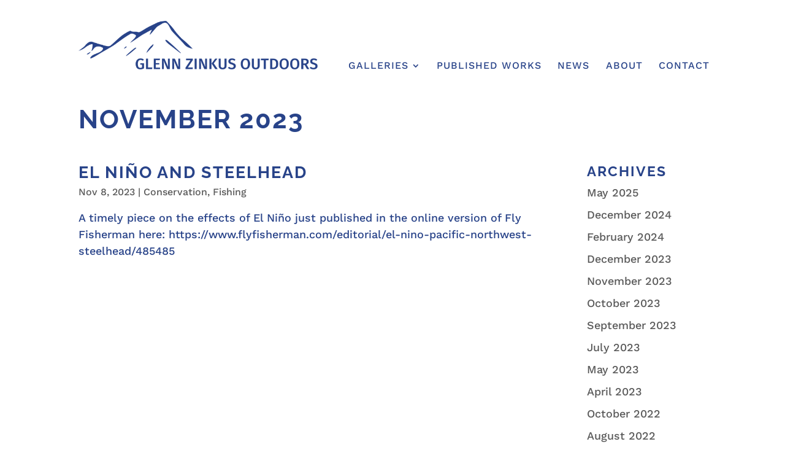

--- FILE ---
content_type: text/css
request_url: https://www.glennzinkusoutdoors.com/wp-content/themes/glenn-zinkus-outdoors/assets/style.min.css?ver=1646431787
body_size: 1536
content:
.et_pb_section{padding:0}.et_pb_row{width:calc(100% - 40px);padding:25px 0}.et_pb_row .et_pb_row{width:100%;max-width:none}@media (max-width: 400px){.et_pb_row{width:calc(100% - 20px)}}#et-boc{display:flex;flex-direction:column;min-height:100vh}#et-main-area,#main-content{display:flex;flex-direction:column;flex-grow:1}#main-content > .container{flex-grow:1}.logged-in #et-boc{min-height:calc(100vh - 35px)}.et_pb_section,.et_pb_section *{animation:none !important}.et-boc .et_pb_menu .et-menu{margin-left:-15px;margin-right:-15px}.et-boc .et-menu-nav{margin-top:50px}.et-boc .et-menu-nav .et-menu > li{padding:0 0 0 15px}.et-boc .et-menu-nav .et-menu > li > a{padding-top:10px;padding-bottom:10px}.et-boc header .et-menu-nav .et-menu li a:hover{opacity:1;color:#476CCA !important}.et-boc .et-menu-nav .sub-menu{padding:2px 0 10px;box-shadow:0 2px 4px -1px rgb(0 0 0 / 15%)}.et-boc .et-menu-nav .sub-menu li{padding:0;display:block}.et-boc .et-menu-nav .sub-menu li a{text-transform:none;letter-spacing:0;width:auto;padding:6px 16px}.et-boc .et-menu-nav .sub-menu li a:hover{background:none}.et-boc .et-menu a,.et-boc .et-menu a:hover{transition:none}.disable-responsive-menu .et_pb_menu__menu{display:flex !important}.disable-responsive-menu .et_mobile_nav_menu{display:none}.hide-sub-menu .menu-item-has-children > a:first-child:after,.hide-sub-menu .sub-menu{display:none}.hide-sub-menu .menu-item-has-children > a:first-child{padding-right:0}#footer-menu .et_pb_menu__wrap{justify-content:flex-start}#page-container #et-boc .et_pb_social_media_follow li a.icon{background:#476CCA !important;border-radius:100%;margin-left:0.5em}#page-container #et-boc .et_pb_social_media_follow li a.icon:hover{background:#fff !important}@media (max-width: 600px){#footer-menu li{flex:1 1 100%}#footer-menu .et-menu-nav{margin-top:2em}#et-boc footer .et_section_regular{padding:0 0 1em !important}}.et_pb_fullwidth_menu--style-left_aligned .et_pb_menu__logo{margin-top:-17px;margin-right:40px}.et_pb_fullwidth_menu .et_pb_menu__menu,.et_pb_fullwidth_menu .et_pb_menu__menu > nav,.et_pb_fullwidth_menu .et_pb_menu__menu > nav > ul{flex-grow:1;justify-content:space-around}@media (min-width: 600px) and (max-width: 1090px){.et_pb_fullwidth_menu .et_pb_row{flex-direction:column;align-items:center}.et_pb_fullwidth_menu .et_mobile_nav_menu{display:none}.et_pb_fullwidth_menu .et_pb_menu__menu{display:flex}.et-boc .et_pb_fullwidth_menu .et-menu-nav{margin-top:30px}}.et-boc .et_pb_fullwidth_menu_0_tb_header .mobile_nav .mobile_menu_bar:before{display:block;line-height:0.9em;padding:5px 0 0}.et-boc .et_mobile_menu .menu-item-has-children > a{background:none;font-weight:inherit}.et-boc .et_mobile_menu li a{border:0}.et-boc .et_mobile_menu li a:hover{background:none;color:#476CCA !important;opacity:1}.home .et-boc .et-menu-nav .et-menu li a:hover,.home .et-boc .et_mobile_menu li a:hover{color:#fff !important;opacity:0.7}.home .et-menu-nav .sub-menu,.home .et_mobile_menu{box-shadow:none}.et-pb-arrow-next,.et-pb-arrow-prev{color:#fff !important}@media (max-width: 600px){.et-pb-arrow-next,.et-pb-arrow-prev{display:none}}.et_pb_gallery_items img{border:2px solid white}#gallery-menu .et-menu-nav{margin:0}#gallery-menu li{padding:2px 5px}#gallery-menu a,.published-works-filters a{padding:0 25px;line-height:35px;border-radius:30px;cursor:pointer;font-size:16px;font-weight:500;color:#284389;background:#fff;border:1px solid #284389}#gallery-menu a:hover,.published-works-filters a:hover{opacity:1;color:#fff !important;background:#595959;border:1px solid #595959}#gallery-menu .current-menu-item a,.published-works-filters a.current{color:#fff;background:#284389;border:1px solid #284389}.page-template-published-works .et_pb_post_title{display:none}.page-template-published-works .et_pb_row_0{padding-top:4px}.published-works-filters{text-align:center;margin:0 0 50px}.published-works-filters a{margin:6px 2px;display:inline-block}.mfp-content{display:inline-flex;min-height:100vh;align-items:center;justify-content:center}.mfp-preloader{background:none}.mfp-title{display:none}.mfp-close-btn-in .mfp-close{color:#fff;font-size:64px}.mfp-content div.pdfemb-viewer{background:none;border:none}.mfp-content div.pdfemb-loadingmsg{background:none;color:#ccc}.mfp-preloader{margin-top:0}.admin-bar .mfp-content{margin-top:32px;min-height:calc(100vh - 32px)}@media (max-width: 782px){.admin-bar .mfp-content{margin-top:46px;min-height:calc(100vh - 46px)}}.published-works-gallery{margin:0 -15px}.published-works-gallery div{padding:10px 15px;width:25%}.published-works-gallery a img{width:100%;box-shadow:0 0 7px #0000003d}.published-works-gallery a:hover img{box-shadow:0 0 7px #0000005e}@media (max-width: 980px){.published-works-gallery div{width:33.33%}}@media (max-width: 767px){.published-works-gallery{margin:0 -10px}.published-works-gallery div{width:50%;padding:5px 10px}}@media (max-width: 400px){.published-works-gallery{margin:0 -5px}.published-works-gallery div{padding:0 5px}}.et_pb_post .post-meta{margin:-5px 0 15px}.single-post-tags .et_pb_text_inner::before{content:"Tags: "}.single-post-tags .et_pb_text_inner a{color:inherit}.et_pb_title_featured_container img{margin-top:30px}#et-boc .et_pb_widget_area .et_pb_widget a{color:#595959}#et-boc .et_pb_widget_area .et_pb_widget a:hover{color:#476CCA}.required-field-message{display:none}@media(max-width: 980px){#et-boc .et_pb_sidebar_no_border{margin:0 -20px !important;padding:40px 20px 0;border-top:1px solid}}.et_pb_main_blurb_image{margin-bottom:1em}.et_contact_bottom_container{float:none}.et_pb_contact_form_label{display:inline}.et-pb-contact-message{color:#333;margin:1.5em 0 0;font-style:italic}.et-pb-contact-message p{padding:0}.et-pb-contact-message ul{padding-bottom:0.75em;margin-left:1em}#commentform input[type=email],#commentform input[type=text],#commentform textarea{width:100%;color:#333}.comment-form-cookies-consent,.comment-form-url{max-height:0;overflow:hidden;padding:0}#commentform label{display:inline-block !important;cursor:pointer}::-webkit-input-placeholder{opacity:0}:-ms-input-placeholder{opacity:0}::placeholder{opacity:0}
